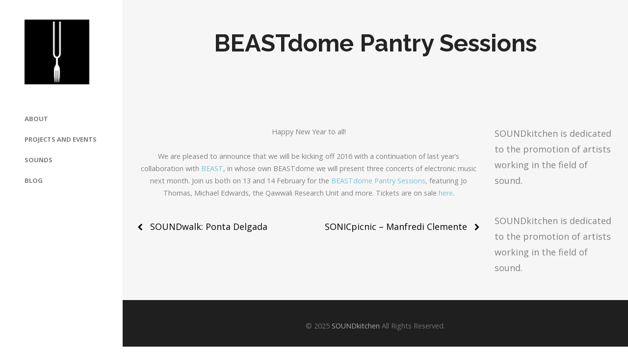

--- FILE ---
content_type: text/html; charset=UTF-8
request_url: https://soundkitchenuk.org/3135/beastdome-pantry-sessions
body_size: 6595
content:
<!DOCTYPE html>
<html lang="en-US">
<head>
	<meta charset="UTF-8">
	<meta name="viewport" content="width=device-width, initial-scale=1">
	<title>BEASTdome Pantry Sessions | SOUNDkitchen</title>
	<link rel="profile" href="http://gmpg.org/xfn/11">
	<link rel="pingback" href="https://soundkitchenuk.org/wordpress/xmlrpc.php">

	<meta name='robots' content='max-image-preview:large' />
<link rel='dns-prefetch' href='//cdn.linearicons.com' />
<link rel='dns-prefetch' href='//fonts.googleapis.com' />
<link rel="alternate" type="application/rss+xml" title="SOUNDkitchen &raquo; Feed" href="https://soundkitchenuk.org/feed" />
<link rel="alternate" type="application/rss+xml" title="SOUNDkitchen &raquo; Comments Feed" href="https://soundkitchenuk.org/comments/feed" />
<link rel="alternate" type="application/rss+xml" title="SOUNDkitchen &raquo; BEASTdome Pantry Sessions Comments Feed" href="https://soundkitchenuk.org/3135/beastdome-pantry-sessions/feed" />
<script type="text/javascript">
/* <![CDATA[ */
window._wpemojiSettings = {"baseUrl":"https:\/\/s.w.org\/images\/core\/emoji\/15.0.3\/72x72\/","ext":".png","svgUrl":"https:\/\/s.w.org\/images\/core\/emoji\/15.0.3\/svg\/","svgExt":".svg","source":{"concatemoji":"https:\/\/soundkitchenuk.org\/wordpress\/wp-includes\/js\/wp-emoji-release.min.js?ver=6.5.7"}};
/*! This file is auto-generated */
!function(i,n){var o,s,e;function c(e){try{var t={supportTests:e,timestamp:(new Date).valueOf()};sessionStorage.setItem(o,JSON.stringify(t))}catch(e){}}function p(e,t,n){e.clearRect(0,0,e.canvas.width,e.canvas.height),e.fillText(t,0,0);var t=new Uint32Array(e.getImageData(0,0,e.canvas.width,e.canvas.height).data),r=(e.clearRect(0,0,e.canvas.width,e.canvas.height),e.fillText(n,0,0),new Uint32Array(e.getImageData(0,0,e.canvas.width,e.canvas.height).data));return t.every(function(e,t){return e===r[t]})}function u(e,t,n){switch(t){case"flag":return n(e,"\ud83c\udff3\ufe0f\u200d\u26a7\ufe0f","\ud83c\udff3\ufe0f\u200b\u26a7\ufe0f")?!1:!n(e,"\ud83c\uddfa\ud83c\uddf3","\ud83c\uddfa\u200b\ud83c\uddf3")&&!n(e,"\ud83c\udff4\udb40\udc67\udb40\udc62\udb40\udc65\udb40\udc6e\udb40\udc67\udb40\udc7f","\ud83c\udff4\u200b\udb40\udc67\u200b\udb40\udc62\u200b\udb40\udc65\u200b\udb40\udc6e\u200b\udb40\udc67\u200b\udb40\udc7f");case"emoji":return!n(e,"\ud83d\udc26\u200d\u2b1b","\ud83d\udc26\u200b\u2b1b")}return!1}function f(e,t,n){var r="undefined"!=typeof WorkerGlobalScope&&self instanceof WorkerGlobalScope?new OffscreenCanvas(300,150):i.createElement("canvas"),a=r.getContext("2d",{willReadFrequently:!0}),o=(a.textBaseline="top",a.font="600 32px Arial",{});return e.forEach(function(e){o[e]=t(a,e,n)}),o}function t(e){var t=i.createElement("script");t.src=e,t.defer=!0,i.head.appendChild(t)}"undefined"!=typeof Promise&&(o="wpEmojiSettingsSupports",s=["flag","emoji"],n.supports={everything:!0,everythingExceptFlag:!0},e=new Promise(function(e){i.addEventListener("DOMContentLoaded",e,{once:!0})}),new Promise(function(t){var n=function(){try{var e=JSON.parse(sessionStorage.getItem(o));if("object"==typeof e&&"number"==typeof e.timestamp&&(new Date).valueOf()<e.timestamp+604800&&"object"==typeof e.supportTests)return e.supportTests}catch(e){}return null}();if(!n){if("undefined"!=typeof Worker&&"undefined"!=typeof OffscreenCanvas&&"undefined"!=typeof URL&&URL.createObjectURL&&"undefined"!=typeof Blob)try{var e="postMessage("+f.toString()+"("+[JSON.stringify(s),u.toString(),p.toString()].join(",")+"));",r=new Blob([e],{type:"text/javascript"}),a=new Worker(URL.createObjectURL(r),{name:"wpTestEmojiSupports"});return void(a.onmessage=function(e){c(n=e.data),a.terminate(),t(n)})}catch(e){}c(n=f(s,u,p))}t(n)}).then(function(e){for(var t in e)n.supports[t]=e[t],n.supports.everything=n.supports.everything&&n.supports[t],"flag"!==t&&(n.supports.everythingExceptFlag=n.supports.everythingExceptFlag&&n.supports[t]);n.supports.everythingExceptFlag=n.supports.everythingExceptFlag&&!n.supports.flag,n.DOMReady=!1,n.readyCallback=function(){n.DOMReady=!0}}).then(function(){return e}).then(function(){var e;n.supports.everything||(n.readyCallback(),(e=n.source||{}).concatemoji?t(e.concatemoji):e.wpemoji&&e.twemoji&&(t(e.twemoji),t(e.wpemoji)))}))}((window,document),window._wpemojiSettings);
/* ]]> */
</script>
<style id='wp-emoji-styles-inline-css' type='text/css'>

	img.wp-smiley, img.emoji {
		display: inline !important;
		border: none !important;
		box-shadow: none !important;
		height: 1em !important;
		width: 1em !important;
		margin: 0 0.07em !important;
		vertical-align: -0.1em !important;
		background: none !important;
		padding: 0 !important;
	}
</style>
<link rel='stylesheet' id='wp-block-library-css' href='https://soundkitchenuk.org/wordpress/wp-includes/css/dist/block-library/style.min.css?ver=6.5.7' type='text/css' media='all' />
<style id='classic-theme-styles-inline-css' type='text/css'>
/*! This file is auto-generated */
.wp-block-button__link{color:#fff;background-color:#32373c;border-radius:9999px;box-shadow:none;text-decoration:none;padding:calc(.667em + 2px) calc(1.333em + 2px);font-size:1.125em}.wp-block-file__button{background:#32373c;color:#fff;text-decoration:none}
</style>
<style id='global-styles-inline-css' type='text/css'>
body{--wp--preset--color--black: #000000;--wp--preset--color--cyan-bluish-gray: #abb8c3;--wp--preset--color--white: #ffffff;--wp--preset--color--pale-pink: #f78da7;--wp--preset--color--vivid-red: #cf2e2e;--wp--preset--color--luminous-vivid-orange: #ff6900;--wp--preset--color--luminous-vivid-amber: #fcb900;--wp--preset--color--light-green-cyan: #7bdcb5;--wp--preset--color--vivid-green-cyan: #00d084;--wp--preset--color--pale-cyan-blue: #8ed1fc;--wp--preset--color--vivid-cyan-blue: #0693e3;--wp--preset--color--vivid-purple: #9b51e0;--wp--preset--gradient--vivid-cyan-blue-to-vivid-purple: linear-gradient(135deg,rgba(6,147,227,1) 0%,rgb(155,81,224) 100%);--wp--preset--gradient--light-green-cyan-to-vivid-green-cyan: linear-gradient(135deg,rgb(122,220,180) 0%,rgb(0,208,130) 100%);--wp--preset--gradient--luminous-vivid-amber-to-luminous-vivid-orange: linear-gradient(135deg,rgba(252,185,0,1) 0%,rgba(255,105,0,1) 100%);--wp--preset--gradient--luminous-vivid-orange-to-vivid-red: linear-gradient(135deg,rgba(255,105,0,1) 0%,rgb(207,46,46) 100%);--wp--preset--gradient--very-light-gray-to-cyan-bluish-gray: linear-gradient(135deg,rgb(238,238,238) 0%,rgb(169,184,195) 100%);--wp--preset--gradient--cool-to-warm-spectrum: linear-gradient(135deg,rgb(74,234,220) 0%,rgb(151,120,209) 20%,rgb(207,42,186) 40%,rgb(238,44,130) 60%,rgb(251,105,98) 80%,rgb(254,248,76) 100%);--wp--preset--gradient--blush-light-purple: linear-gradient(135deg,rgb(255,206,236) 0%,rgb(152,150,240) 100%);--wp--preset--gradient--blush-bordeaux: linear-gradient(135deg,rgb(254,205,165) 0%,rgb(254,45,45) 50%,rgb(107,0,62) 100%);--wp--preset--gradient--luminous-dusk: linear-gradient(135deg,rgb(255,203,112) 0%,rgb(199,81,192) 50%,rgb(65,88,208) 100%);--wp--preset--gradient--pale-ocean: linear-gradient(135deg,rgb(255,245,203) 0%,rgb(182,227,212) 50%,rgb(51,167,181) 100%);--wp--preset--gradient--electric-grass: linear-gradient(135deg,rgb(202,248,128) 0%,rgb(113,206,126) 100%);--wp--preset--gradient--midnight: linear-gradient(135deg,rgb(2,3,129) 0%,rgb(40,116,252) 100%);--wp--preset--font-size--small: 13px;--wp--preset--font-size--medium: 20px;--wp--preset--font-size--large: 36px;--wp--preset--font-size--x-large: 42px;--wp--preset--spacing--20: 0.44rem;--wp--preset--spacing--30: 0.67rem;--wp--preset--spacing--40: 1rem;--wp--preset--spacing--50: 1.5rem;--wp--preset--spacing--60: 2.25rem;--wp--preset--spacing--70: 3.38rem;--wp--preset--spacing--80: 5.06rem;--wp--preset--shadow--natural: 6px 6px 9px rgba(0, 0, 0, 0.2);--wp--preset--shadow--deep: 12px 12px 50px rgba(0, 0, 0, 0.4);--wp--preset--shadow--sharp: 6px 6px 0px rgba(0, 0, 0, 0.2);--wp--preset--shadow--outlined: 6px 6px 0px -3px rgba(255, 255, 255, 1), 6px 6px rgba(0, 0, 0, 1);--wp--preset--shadow--crisp: 6px 6px 0px rgba(0, 0, 0, 1);}:where(.is-layout-flex){gap: 0.5em;}:where(.is-layout-grid){gap: 0.5em;}body .is-layout-flex{display: flex;}body .is-layout-flex{flex-wrap: wrap;align-items: center;}body .is-layout-flex > *{margin: 0;}body .is-layout-grid{display: grid;}body .is-layout-grid > *{margin: 0;}:where(.wp-block-columns.is-layout-flex){gap: 2em;}:where(.wp-block-columns.is-layout-grid){gap: 2em;}:where(.wp-block-post-template.is-layout-flex){gap: 1.25em;}:where(.wp-block-post-template.is-layout-grid){gap: 1.25em;}.has-black-color{color: var(--wp--preset--color--black) !important;}.has-cyan-bluish-gray-color{color: var(--wp--preset--color--cyan-bluish-gray) !important;}.has-white-color{color: var(--wp--preset--color--white) !important;}.has-pale-pink-color{color: var(--wp--preset--color--pale-pink) !important;}.has-vivid-red-color{color: var(--wp--preset--color--vivid-red) !important;}.has-luminous-vivid-orange-color{color: var(--wp--preset--color--luminous-vivid-orange) !important;}.has-luminous-vivid-amber-color{color: var(--wp--preset--color--luminous-vivid-amber) !important;}.has-light-green-cyan-color{color: var(--wp--preset--color--light-green-cyan) !important;}.has-vivid-green-cyan-color{color: var(--wp--preset--color--vivid-green-cyan) !important;}.has-pale-cyan-blue-color{color: var(--wp--preset--color--pale-cyan-blue) !important;}.has-vivid-cyan-blue-color{color: var(--wp--preset--color--vivid-cyan-blue) !important;}.has-vivid-purple-color{color: var(--wp--preset--color--vivid-purple) !important;}.has-black-background-color{background-color: var(--wp--preset--color--black) !important;}.has-cyan-bluish-gray-background-color{background-color: var(--wp--preset--color--cyan-bluish-gray) !important;}.has-white-background-color{background-color: var(--wp--preset--color--white) !important;}.has-pale-pink-background-color{background-color: var(--wp--preset--color--pale-pink) !important;}.has-vivid-red-background-color{background-color: var(--wp--preset--color--vivid-red) !important;}.has-luminous-vivid-orange-background-color{background-color: var(--wp--preset--color--luminous-vivid-orange) !important;}.has-luminous-vivid-amber-background-color{background-color: var(--wp--preset--color--luminous-vivid-amber) !important;}.has-light-green-cyan-background-color{background-color: var(--wp--preset--color--light-green-cyan) !important;}.has-vivid-green-cyan-background-color{background-color: var(--wp--preset--color--vivid-green-cyan) !important;}.has-pale-cyan-blue-background-color{background-color: var(--wp--preset--color--pale-cyan-blue) !important;}.has-vivid-cyan-blue-background-color{background-color: var(--wp--preset--color--vivid-cyan-blue) !important;}.has-vivid-purple-background-color{background-color: var(--wp--preset--color--vivid-purple) !important;}.has-black-border-color{border-color: var(--wp--preset--color--black) !important;}.has-cyan-bluish-gray-border-color{border-color: var(--wp--preset--color--cyan-bluish-gray) !important;}.has-white-border-color{border-color: var(--wp--preset--color--white) !important;}.has-pale-pink-border-color{border-color: var(--wp--preset--color--pale-pink) !important;}.has-vivid-red-border-color{border-color: var(--wp--preset--color--vivid-red) !important;}.has-luminous-vivid-orange-border-color{border-color: var(--wp--preset--color--luminous-vivid-orange) !important;}.has-luminous-vivid-amber-border-color{border-color: var(--wp--preset--color--luminous-vivid-amber) !important;}.has-light-green-cyan-border-color{border-color: var(--wp--preset--color--light-green-cyan) !important;}.has-vivid-green-cyan-border-color{border-color: var(--wp--preset--color--vivid-green-cyan) !important;}.has-pale-cyan-blue-border-color{border-color: var(--wp--preset--color--pale-cyan-blue) !important;}.has-vivid-cyan-blue-border-color{border-color: var(--wp--preset--color--vivid-cyan-blue) !important;}.has-vivid-purple-border-color{border-color: var(--wp--preset--color--vivid-purple) !important;}.has-vivid-cyan-blue-to-vivid-purple-gradient-background{background: var(--wp--preset--gradient--vivid-cyan-blue-to-vivid-purple) !important;}.has-light-green-cyan-to-vivid-green-cyan-gradient-background{background: var(--wp--preset--gradient--light-green-cyan-to-vivid-green-cyan) !important;}.has-luminous-vivid-amber-to-luminous-vivid-orange-gradient-background{background: var(--wp--preset--gradient--luminous-vivid-amber-to-luminous-vivid-orange) !important;}.has-luminous-vivid-orange-to-vivid-red-gradient-background{background: var(--wp--preset--gradient--luminous-vivid-orange-to-vivid-red) !important;}.has-very-light-gray-to-cyan-bluish-gray-gradient-background{background: var(--wp--preset--gradient--very-light-gray-to-cyan-bluish-gray) !important;}.has-cool-to-warm-spectrum-gradient-background{background: var(--wp--preset--gradient--cool-to-warm-spectrum) !important;}.has-blush-light-purple-gradient-background{background: var(--wp--preset--gradient--blush-light-purple) !important;}.has-blush-bordeaux-gradient-background{background: var(--wp--preset--gradient--blush-bordeaux) !important;}.has-luminous-dusk-gradient-background{background: var(--wp--preset--gradient--luminous-dusk) !important;}.has-pale-ocean-gradient-background{background: var(--wp--preset--gradient--pale-ocean) !important;}.has-electric-grass-gradient-background{background: var(--wp--preset--gradient--electric-grass) !important;}.has-midnight-gradient-background{background: var(--wp--preset--gradient--midnight) !important;}.has-small-font-size{font-size: var(--wp--preset--font-size--small) !important;}.has-medium-font-size{font-size: var(--wp--preset--font-size--medium) !important;}.has-large-font-size{font-size: var(--wp--preset--font-size--large) !important;}.has-x-large-font-size{font-size: var(--wp--preset--font-size--x-large) !important;}
.wp-block-navigation a:where(:not(.wp-element-button)){color: inherit;}
:where(.wp-block-post-template.is-layout-flex){gap: 1.25em;}:where(.wp-block-post-template.is-layout-grid){gap: 1.25em;}
:where(.wp-block-columns.is-layout-flex){gap: 2em;}:where(.wp-block-columns.is-layout-grid){gap: 2em;}
.wp-block-pullquote{font-size: 1.5em;line-height: 1.6;}
</style>
<link rel='stylesheet' id='bramble-style-css' href='https://soundkitchenuk.org/wordpress/wp-content/themes/themetrust-bramble/style.css?ver=6.5.7' type='text/css' media='all' />
<link rel='stylesheet' id='bramble-owl-carousel-css' href='https://soundkitchenuk.org/wordpress/wp-content/themes/themetrust-bramble/css/owl.carousel.css?ver=1.3.3' type='text/css' media='all' />
<link rel='stylesheet' id='bramble-owl-theme-css' href='https://soundkitchenuk.org/wordpress/wp-content/themes/themetrust-bramble/css/owl.theme.css?ver=1.3.3' type='text/css' media='all' />
<link rel='stylesheet' id='bramble-prettyphoto-css' href='https://soundkitchenuk.org/wordpress/wp-content/themes/themetrust-bramble/css/prettyPhoto.css?ver=3.1.6' type='text/css' media='all' />
<link rel='stylesheet' id='superfish-css' href='https://soundkitchenuk.org/wordpress/wp-content/themes/themetrust-bramble/css/superfish.css?ver=1.7.5' type='text/css' media='all' />
<link rel='stylesheet' id='bramble-woocommerce-css' href='https://soundkitchenuk.org/wordpress/wp-content/themes/themetrust-bramble/css/woocommerce.css?ver=1.0' type='text/css' media='all' />
<link rel='stylesheet' id='bramble-loader-main-css' href='https://soundkitchenuk.org/wordpress/wp-content/themes/themetrust-bramble/css/loaders/spinkit.css?ver=1.0' type='text/css' media='all' />
<link rel='stylesheet' id='bramble-loader-animation-css' href='https://soundkitchenuk.org/wordpress/wp-content/themes/themetrust-bramble/css/loaders/rotating-plane.css?ver=1.0' type='text/css' media='all' />
<link rel='stylesheet' id='bramble-font-awesome-css' href='https://soundkitchenuk.org/wordpress/wp-content/themes/themetrust-bramble/css/font-awesome.min.css?ver=4.0.3' type='text/css' media='all' />
<link rel='stylesheet' id='bramble-linearicons-css' href='https://cdn.linearicons.com/free/1.0.0/icon-font.min.css?ver=4.0.3' type='text/css' media='all' />
<link rel='stylesheet' id='bramble-fonts-css' href='//fonts.googleapis.com/css?family=Raleway%3A300%2C400%2C700%2C300italic%2C400italic%2C700italic%7COpen+Sans%3A300%2C400%2C700%2C300italic%2C400italic%2C700italic&#038;subset=latin%2Clatin-ext' type='text/css' media='all' />
<script type="text/javascript" src="https://soundkitchenuk.org/wordpress/wp-includes/js/jquery/jquery.min.js?ver=3.7.1" id="jquery-core-js"></script>
<script type="text/javascript" src="https://soundkitchenuk.org/wordpress/wp-includes/js/jquery/jquery-migrate.min.js?ver=3.4.1" id="jquery-migrate-js"></script>
<link rel="https://api.w.org/" href="https://soundkitchenuk.org/wp-json/" /><link rel="alternate" type="application/json" href="https://soundkitchenuk.org/wp-json/wp/v2/posts/3135" /><link rel="EditURI" type="application/rsd+xml" title="RSD" href="https://soundkitchenuk.org/wordpress/xmlrpc.php?rsd" />
<meta name="generator" content="WordPress 6.5.7" />
<link rel="canonical" href="https://soundkitchenuk.org/3135/beastdome-pantry-sessions" />
<link rel='shortlink' href='https://soundkitchenuk.org/?p=3135' />
<link rel="alternate" type="application/json+oembed" href="https://soundkitchenuk.org/wp-json/oembed/1.0/embed?url=https%3A%2F%2Fsoundkitchenuk.org%2F3135%2Fbeastdome-pantry-sessions" />
<link rel="alternate" type="text/xml+oembed" href="https://soundkitchenuk.org/wp-json/oembed/1.0/embed?url=https%3A%2F%2Fsoundkitchenuk.org%2F3135%2Fbeastdome-pantry-sessions&#038;format=xml" />
				<meta name="generator" content="bramble  1.0" />

		<!--[if IE 8]>
		<link rel="stylesheet" href="https://soundkitchenuk.org/wordpress/wp-content/themes/themetrust-bramble/css/ie8.css" type="text/css" media="screen" />
		<![endif]-->
		<!--[if IE]><script src="http://html5shiv.googlecode.com/svn/trunk/html5.js"></script><![endif]-->

		
		<style>
		
						
						
						
						
			
			
						
						
						
						
						
						
						
						
						
						
			
						
						
						
						
						
						
						
						
						
						
						
						
						
						
						
						
						
						

					
						
							.narrow-header #site-header #logo .site-title img { max-width: 132px !important; }
						
						
					
						
						
						
									.inline-header #site-header.main .nav-holder { height: 90px; }
				.inline-header #site-header.main #logo { height: 90px; }
				.inline-header #site-header.main .nav-holder,
				.inline-header #site-header.main .main-nav ul > li,
				.inline-header #site-header.main .main-nav ul > li > a,
				#site-header.main .main-nav #menu-main-menu > li > span,
				#site-header.main .secondary-nav a,
				#site-header.main .secondary-nav span  { line-height: 90px; height: 90px;}
						
						
				
				
		</style>
		
					
					<style type="text/css">body { 
											}</style>

									
					<style type="text/css">p { 
											}</style>

									
					<style type="text/css">.site-main h1 { 
											}</style>

									
					<style type="text/css">.site-main h2 { 
											}</style>

									
					<style type="text/css">.site-main h3 { 
											}</style>

									
					<style type="text/css">.site-main h4 { 
											}</style>

									
					<style type="text/css">.site-main h5 { 
											}</style>

									
					<style type="text/css">.site-main h6 { 
											}</style>

									
					<style type="text/css">.body-wrap a { 
											}</style>

									
					<style type="text/css">blockquote { 
											}</style>

									
					<style type="text/css">li { 
											}</style>

									
					<style type="text/css">#primary header.main h1.entry-title { 
											}</style>

									
					<style type="text/css">#primary header.main p.subtitle { 
											}</style>

									
					<style type="text/css">.main-nav ul li a, .main-nav ul li span { 
											}</style>

				<link rel="icon" href="https://soundkitchenuk.org/wordpress/wp-content/uploads/2014/06/cropped-SK_logo-32x32.jpg" sizes="32x32" />
<link rel="icon" href="https://soundkitchenuk.org/wordpress/wp-content/uploads/2014/06/cropped-SK_logo-192x192.jpg" sizes="192x192" />
<link rel="apple-touch-icon" href="https://soundkitchenuk.org/wordpress/wp-content/uploads/2014/06/cropped-SK_logo-180x180.jpg" />
<meta name="msapplication-TileImage" content="https://soundkitchenuk.org/wordpress/wp-content/uploads/2014/06/cropped-SK_logo-270x270.jpg" />

</head>

<body class="post-template-default single single-post postid-3135 single-format-standard chrome osx  side-header">
	<div id="loader-container"><div id="loader-icon" class="sk-spinner sk-spinner-rotating-plane"></div><div id="loader-screen"></div></div>		
		
		<!-- Slide Panel -->
	<div id="slide-panel">
		<div class="hidden-scroll">
			<div class="inner has-mobile-menu">	
				<nav id="slide-main-menu" class="menu-main-menu-container"><ul id="menu-main-menu" class="collapse sidebar"><li id="menu-item-3268" class="menu-item menu-item-type-custom menu-item-object-custom menu-item-3268"><a href="#about">About</a></li>
<li id="menu-item-3269" class="menu-item menu-item-type-custom menu-item-object-custom menu-item-3269"><a href="#projects">Projects and Events</a></li>
<li id="menu-item-3311" class="menu-item menu-item-type-custom menu-item-object-custom menu-item-3311"><a href="#sounds">Sounds</a></li>
<li id="menu-item-3271" class="menu-item menu-item-type-custom menu-item-object-custom menu-item-3271"><a href="#blog">Blog</a></li>
</ul></nav>				
				<nav id="slide-mobile-menu" class="menu-main-menu-container"><ul id="menu-main-menu-1" class="collapse sidebar"><li class="menu-item menu-item-type-custom menu-item-object-custom menu-item-3268"><a href="#about">About</a></li>
<li class="menu-item menu-item-type-custom menu-item-object-custom menu-item-3269"><a href="#projects">Projects and Events</a></li>
<li class="menu-item menu-item-type-custom menu-item-object-custom menu-item-3311"><a href="#sounds">Sounds</a></li>
<li class="menu-item menu-item-type-custom menu-item-object-custom menu-item-3271"><a href="#blog">Blog</a></li>
</ul></nav>
							</div><!-- .inner -->
		</div>
		<span id="menu-toggle-close" class="menu-toggle right close slide" data-target="slide-panel"><span></span></span>
	</div><!-- /slide-panel-->	
		
	
<div id="site-wrap">

	
		<header id="site-header" class="">
		<div class="inside clearfix">
						
			
			<div id="logo" class="">
									<h2 class="site-title"><a href="https://soundkitchenuk.org"><img src="http://soundkitchenuk.org/wordpress/wp-content/uploads/2016/08/SK_logo-1.jpg" alt="SOUNDkitchen" /></a></h2>
								
							</div>

			<div class="main-nav woocommerce">

				<ul id="menu-main-menu-2" class="main-menu sf-menu sf-vertical"><li class="menu-item menu-item-type-custom menu-item-object-custom menu-item-3268 depth-0"><a href="#about" class="link link-depth-0"><span>About</span></a></li>
<li class="menu-item menu-item-type-custom menu-item-object-custom menu-item-3269 depth-0"><a href="#projects" class="link link-depth-0"><span>Projects and Events</span></a></li>
<li class="menu-item menu-item-type-custom menu-item-object-custom menu-item-3311 depth-0"><a href="#sounds" class="link link-depth-0"><span>Sounds</span></a></li>
<li class="menu-item menu-item-type-custom menu-item-object-custom menu-item-3271 depth-0"><a href="#blog" class="link link-depth-0"><span>Blog</span></a></li>
</li></ul>				
			</div>
			
			<div class="secondary-nav clearfix">
				
								
								
				<span id="menu-toggle-open" class="menu-toggle right open slide " data-target="slide-menu" ></span>
				
			
			</div>
			
						
		</div>

	</header><!-- #site-header -->
		

<div id="main-container">
	<div id="middle">	<div id="primary" class="content-area blog">
		<div class="header-wrap">
		<header class="main entry-header " >
			<div class="inner">
			<div class="title">	
							
				<h1 class="entry-title">BEASTdome Pantry Sessions</h1>					<span class="meta ">
											</span>
						</div>
			</div><!-- .inner -->
		</header><!-- .entry-header -->
		</div>
		<main id="main" class="site-main" role="main">
			<div class="body-wrap clear">
			
			<article id="post-3135" class="content-main post-3135 post type-post status-publish format-standard has-post-thumbnail hentry category-gigs category-news category-updates tag-featured">

				
	
		<div class="entry-content">
						
			<p style="text-align: center;">Happy New Year to all!</p>
<p style="text-align: center;">We are pleased to announce that we will be kicking off 2016 with a continuation of last year&#8217;s collaboration with <a title="BEAST" href="http://www.beast.bham.ac.uk/" target="_blank">BEAST</a>, in whose own BEASTdome we will present three concerts of electronic music next month. Join us both on 13 and 14 February for the <a title="BEASTdome Pantry Sessions" href="http://soundkitchenuk.org/beastdome-pantry-sessions" target="_blank">BEASTdome Pantry Sessions</a>, featuring Jo Thomas, Michael Edwards, the Qawwali Research Unit and more. Tickets are on sale <a title="here" href="http://shop.bham.ac.uk/browse/extra_info.asp?compid=1&amp;modid=1&amp;deptid=56&amp;catid=445&amp;prodvarid=387" target="_blank">here</a>.</p>
					</div><!-- .entry-content -->
	
				
				<footer class="post-nav">
									
							<nav class="navigation post-navigation" role="navigation">
			<h1 class="screen-reader-text">Post navigation</h1>

			<div class="nav-links clear">
				<div class="nav-next"><span class="label"><a href="https://soundkitchenuk.org/3408/soundwalk-ponta-delgada" rel="next">SOUNDwalk: Ponta Delgada</a></span></div><div class="nav-previous"><span class="label"><a href="https://soundkitchenuk.org/3104/sonicpicnic-manfredi-clemente" rel="prev">SONICpicnic &#8211; Manfredi Clemente</a></span></div>			</div>
			<div class="clear"></div>
			<!-- .nav-links -->
		</nav><!-- .navigation -->
						
				</footer>
				
				
			</article><!-- #post-## -->
			
			
<aside class="sidebar">
	<div id="text-2" class="widget-box widget widget_text"><div class="inside">			<div class="textwidget">SOUNDkitchen is dedicated to the promotion of artists working in the field of sound.</div>
		</div></div><div id="text-2" class="widget-box widget widget_text"><div class="inside">			<div class="textwidget">SOUNDkitchen is dedicated to the promotion of artists working in the field of sound.</div>
		</div></div></aside>
			</div>
		</main><!-- #main -->
	</div><!-- #primary -->
	</div> <!-- end middle -->	
		<footer id="footer" class="col-">
		<div class="inside clear">
			
						
						
			
			<div class="secondary">

												<div class="left"><p>&copy; 2025 <a href="https://soundkitchenuk.org">SOUNDkitchen</a> All Rights Reserved.</p></div>
							</div><!-- end footer secondary-->
		</div><!-- end footer inside-->
	</footer>
		
</div> <!-- end main-container -->
</div> <!-- end site-wrap -->
<script type="text/javascript" src="https://soundkitchenuk.org/wordpress/wp-content/themes/themetrust-bramble/js/jquery.actual.js?ver=1.0.16" id="bramble-jquery-actual-js"></script>
<script type="text/javascript" src="https://soundkitchenuk.org/wordpress/wp-includes/js/hoverIntent.min.js?ver=1.10.2" id="hoverIntent-js"></script>
<script type="text/javascript" src="https://soundkitchenuk.org/wordpress/wp-content/themes/themetrust-bramble/js/superfish.js?ver=1.7.5" id="superfish-js"></script>
<script type="text/javascript" src="https://soundkitchenuk.org/wordpress/wp-content/themes/themetrust-bramble/js/jquery.waitforimages.min.js?ver=2.0.2" id="bramble-wait-for-images-js"></script>
<script type="text/javascript" src="https://soundkitchenuk.org/wordpress/wp-content/themes/themetrust-bramble/js/jquery.backstretch.js?ver=1.0" id="bramble-backstretch-js"></script>
<script type="text/javascript" src="https://soundkitchenuk.org/wordpress/wp-content/themes/themetrust-bramble/js/owl.carousel.min.js?ver=1.3.3" id="bramble-owl-js"></script>
<script type="text/javascript" src="https://soundkitchenuk.org/wordpress/wp-content/themes/themetrust-bramble/js/jquery.isotope.js?ver=1.5.25" id="bramble-isotope-js"></script>
<script type="text/javascript" src="https://soundkitchenuk.org/wordpress/wp-content/themes/themetrust-bramble/js/jquery.fitvids.js?ver=1.0" id="bramble-fitvids-js"></script>
<script type="text/javascript" src="https://soundkitchenuk.org/wordpress/wp-content/themes/themetrust-bramble/js/jquery.scrollTo.js?ver=1.4.6" id="bramble-scrollto-js"></script>
<script type="text/javascript" src="https://soundkitchenuk.org/wordpress/wp-content/themes/themetrust-bramble/js/jquery.prettyPhoto.js?ver=3.1.6" id="bramble-prettyphoto-js"></script>
<script type="text/javascript" src="https://soundkitchenuk.org/wordpress/wp-content/themes/themetrust-bramble/js/theme_trust.js?ver=1.0" id="bramble-theme_trust_js-js"></script>

</body>
</html>